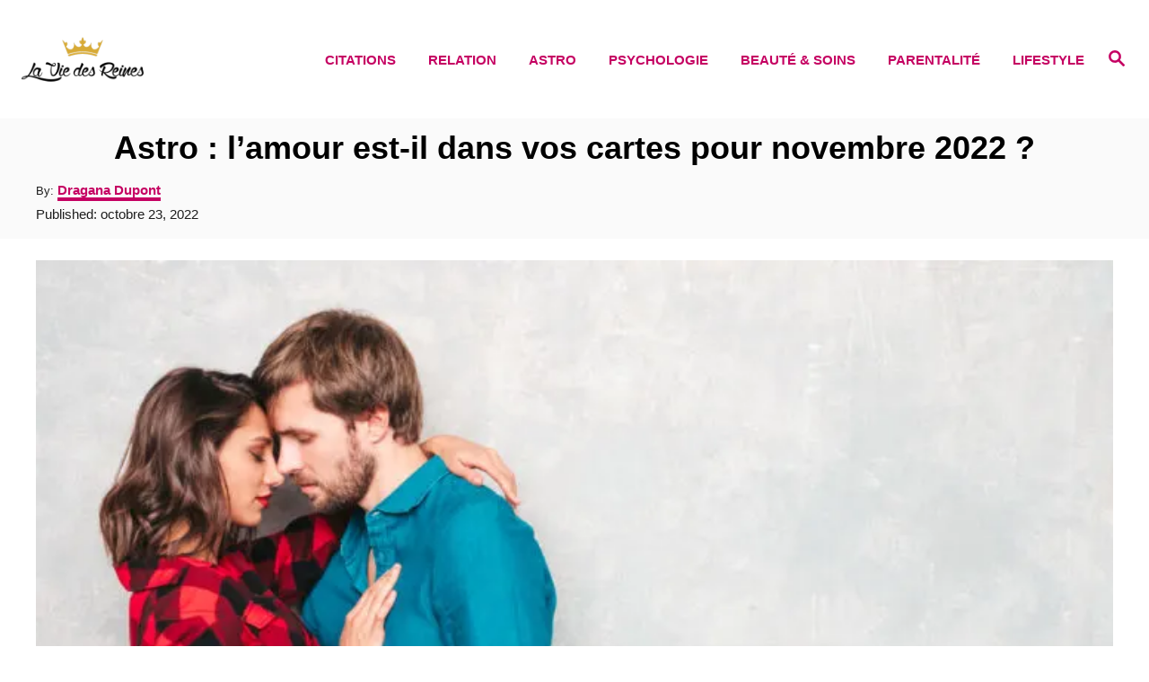

--- FILE ---
content_type: text/html; charset=utf-8
request_url: https://scripts.mediavine.com/creativeBlocks
body_size: 161
content:
{"7916366":true,"7916407":true,"7988411":true,"7993881":true,"7993892":true,"8018117":true,"8106424":true,"8106425":true,"8106428":true,"8157943":true,"8157947":true,"8172862":true,"8172864":true,"8172865":true,"8172868":true,"8191325":true,"8191326":true,"8191331":true,"8191332":true,"37956876":true,"2249:697349226":true,"2662_193864_T24043706":true,"2662_193864_T25529244":true,"2662_193864_T26024475":true,"2662_193864_T26327526":true,"2662_193864_T26327669":true,"2662_193864_T26427502":true,"2974:8172864":true,"4771_148133_1610185652":true,"cr-mgv18k23zergv2":true}